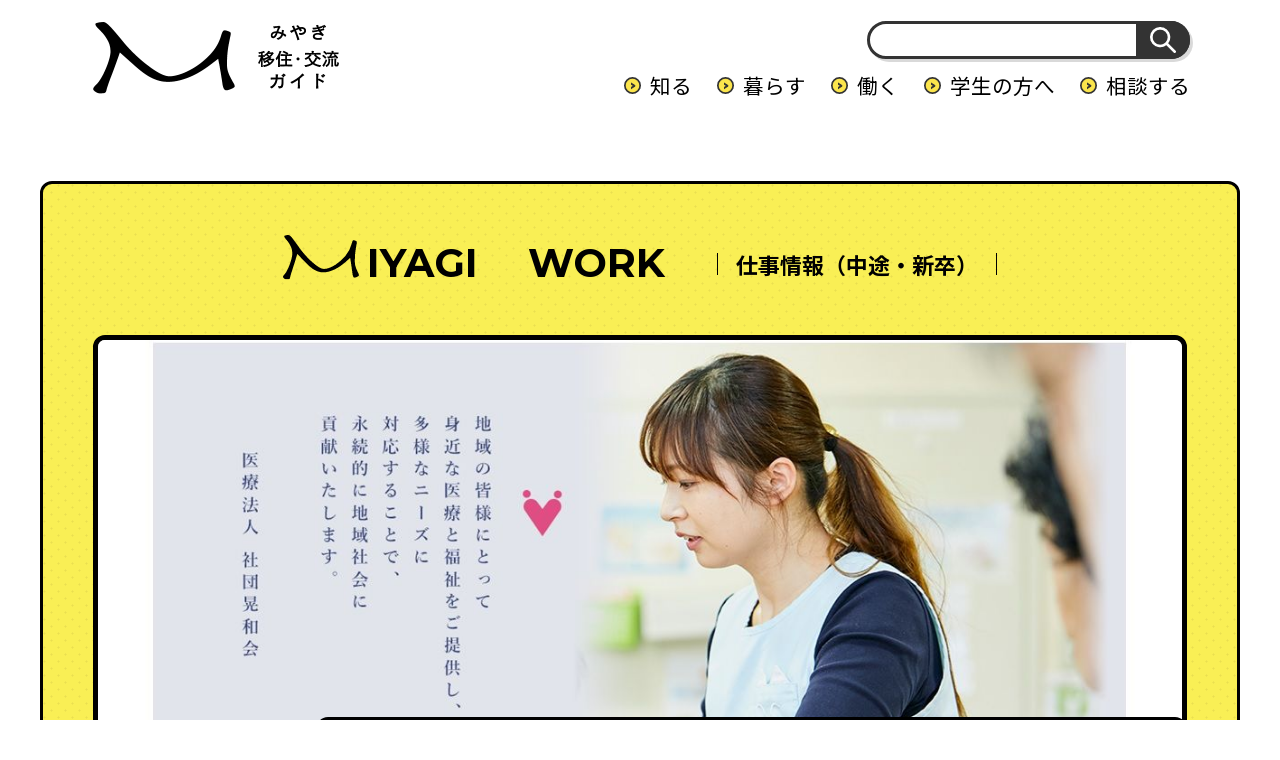

--- FILE ---
content_type: text/html; charset=UTF-8
request_url: https://miyagi-ijuguide.pref.miyagi.jp/work/29191
body_size: 9963
content:

<!doctype html>
<html lang="ja">

<head>
  <meta charset="utf-8">
  <meta name="viewport" content="width=device-width">
  
  <meta name="description" content="">
  <meta name="format-detection" content="telephone=no">

  <!-- css -->
  <link rel="stylesheet" href="https://miyagi-ijuguide.pref.miyagi.jp/miyagi-admin/wp-content/themes/miyagi/assets/css/base.css">
  <link rel="stylesheet" href="https://miyagi-ijuguide.pref.miyagi.jp/miyagi-admin/wp-content/themes/miyagi/assets/css/layout.css">
  <link rel="stylesheet" href="https://miyagi-ijuguide.pref.miyagi.jp/miyagi-admin/wp-content/themes/miyagi/assets/css/module.css">
  <link rel="stylesheet" href="https://miyagi-ijuguide.pref.miyagi.jp/miyagi-admin/wp-content/themes/miyagi/assets/css/ctr-ttl.css">
  <!-- / css -->
  <!-- local css -->
  <link rel="stylesheet" href="https://miyagi-ijuguide.pref.miyagi.jp/miyagi-admin/wp-content/themes/miyagi/assets/css/work.css">
  <link rel="stylesheet" href="https://miyagi-ijuguide.pref.miyagi.jp/miyagi-admin/wp-content/themes/miyagi/assets/css/ctr-cmn.css">
  <link rel="stylesheet" href="https://miyagi-ijuguide.pref.miyagi.jp/miyagi-admin/wp-content/themes/miyagi/assets/css/ctr-work.css">
  <!-- / local css -->
  
		<!-- All in One SEO 4.5.5 - aioseo.com -->
		<title>介護職員（リンデンバウムの杜）【移住支援金対象】 | みやぎ移住・交流ガイド</title>
		<meta name="robots" content="max-image-preview:large" />
		<link rel="canonical" href="https://miyagi-ijuguide.pref.miyagi.jp/work/29191" />
		<meta name="generator" content="All in One SEO (AIOSEO) 4.5.5" />
		<meta property="og:locale" content="ja_JP" />
		<meta property="og:site_name" content="みやぎ移住・交流ガイド | 「みやぎ移住・交流ガイド」は、宮城県が設置・運営しているウェブサイトです。 移住を考えている方へはもちろん、宮城県とつながりを持ちたいという方と地域とをつなぐ場として宮城県に関わるきっかけとなるコンテンツから、移住に至るまでのイメージをより具体的にしていただくためのコンテンツまで、幅広く揃えております。" />
		<meta property="og:type" content="article" />
		<meta property="og:title" content="介護職員（リンデンバウムの杜）【移住支援金対象】 | みやぎ移住・交流ガイド" />
		<meta property="og:url" content="https://miyagi-ijuguide.pref.miyagi.jp/work/29191" />
		<meta property="article:published_time" content="2023-07-11T05:02:29+00:00" />
		<meta property="article:modified_time" content="2024-11-26T07:26:49+00:00" />
		<meta property="article:publisher" content="https://www.facebook.com/miyagi.iju.sc/" />
		<meta name="twitter:card" content="summary_large_image" />
		<meta name="twitter:title" content="介護職員（リンデンバウムの杜）【移住支援金対象】 | みやぎ移住・交流ガイド" />
		<script type="application/ld+json" class="aioseo-schema">
			{"@context":"https:\/\/schema.org","@graph":[{"@type":"BreadcrumbList","@id":"https:\/\/miyagi-ijuguide.pref.miyagi.jp\/work\/29191#breadcrumblist","itemListElement":[{"@type":"ListItem","@id":"https:\/\/miyagi-ijuguide.pref.miyagi.jp\/#listItem","position":1,"name":"\u5bb6","item":"https:\/\/miyagi-ijuguide.pref.miyagi.jp\/","nextItem":"https:\/\/miyagi-ijuguide.pref.miyagi.jp\/work\/29191#listItem"},{"@type":"ListItem","@id":"https:\/\/miyagi-ijuguide.pref.miyagi.jp\/work\/29191#listItem","position":2,"name":"\u4ecb\u8b77\u8077\u54e1\uff08\u30ea\u30f3\u30c7\u30f3\u30d0\u30a6\u30e0\u306e\u675c\uff09\u3010\u79fb\u4f4f\u652f\u63f4\u91d1\u5bfe\u8c61\u3011","previousItem":"https:\/\/miyagi-ijuguide.pref.miyagi.jp\/#listItem"}]},{"@type":"Organization","@id":"https:\/\/miyagi-ijuguide.pref.miyagi.jp\/#organization","name":"\u307f\u3084\u304e\u79fb\u4f4f\u30fb\u4ea4\u6d41\u30ac\u30a4\u30c9","url":"https:\/\/miyagi-ijuguide.pref.miyagi.jp\/","logo":{"@type":"ImageObject","url":"https:\/\/miyagi-ijuguide.pref.miyagi.jp\/miyagi-admin\/wp-content\/uploads\/2022\/05\/640_360\u4f01\u696d\u691c\u7d22\u753b\u50cf\uff08\u307f\u3084\u304e\u79fb\u4f4f\u30ac\u30a4\u30c9\uff09.jpg","@id":"https:\/\/miyagi-ijuguide.pref.miyagi.jp\/work\/29191\/#organizationLogo","width":640,"height":360},"image":{"@id":"https:\/\/miyagi-ijuguide.pref.miyagi.jp\/#organizationLogo"},"sameAs":["https:\/\/www.facebook.com\/miyagi.iju.sc\/","https:\/\/www.instagram.com\/choudo_e_miyagi\/?r=nametag"],"contactPoint":{"@type":"ContactPoint","telephone":"+819015594714","contactType":"Customer Support"}},{"@type":"WebPage","@id":"https:\/\/miyagi-ijuguide.pref.miyagi.jp\/work\/29191#webpage","url":"https:\/\/miyagi-ijuguide.pref.miyagi.jp\/work\/29191","name":"\u4ecb\u8b77\u8077\u54e1\uff08\u30ea\u30f3\u30c7\u30f3\u30d0\u30a6\u30e0\u306e\u675c\uff09\u3010\u79fb\u4f4f\u652f\u63f4\u91d1\u5bfe\u8c61\u3011 | \u307f\u3084\u304e\u79fb\u4f4f\u30fb\u4ea4\u6d41\u30ac\u30a4\u30c9","inLanguage":"ja","isPartOf":{"@id":"https:\/\/miyagi-ijuguide.pref.miyagi.jp\/#website"},"breadcrumb":{"@id":"https:\/\/miyagi-ijuguide.pref.miyagi.jp\/work\/29191#breadcrumblist"},"datePublished":"2023-07-11T14:02:29+09:00","dateModified":"2024-11-26T16:26:49+09:00"},{"@type":"WebSite","@id":"https:\/\/miyagi-ijuguide.pref.miyagi.jp\/#website","url":"https:\/\/miyagi-ijuguide.pref.miyagi.jp\/","name":"\u307f\u3084\u304e\u79fb\u4f4f\u30fb\u4ea4\u6d41\u30ac\u30a4\u30c9","alternateName":"\u307f\u3084\u304e\u79fb\u4f4f\u30fb\u4ea4\u6d41\u30ac\u30a4\u30c9","description":"\u300c\u307f\u3084\u304e\u79fb\u4f4f\u30fb\u4ea4\u6d41\u30ac\u30a4\u30c9\u300d\u306f\u3001\u5bae\u57ce\u770c\u304c\u8a2d\u7f6e\u30fb\u904b\u55b6\u3057\u3066\u3044\u308b\u30a6\u30a7\u30d6\u30b5\u30a4\u30c8\u3067\u3059\u3002 \u79fb\u4f4f\u3092\u8003\u3048\u3066\u3044\u308b\u65b9\u3078\u306f\u3082\u3061\u308d\u3093\u3001\u5bae\u57ce\u770c\u3068\u3064\u306a\u304c\u308a\u3092\u6301\u3061\u305f\u3044\u3068\u3044\u3046\u65b9\u3068\u5730\u57df\u3068\u3092\u3064\u306a\u3050\u5834\u3068\u3057\u3066\u5bae\u57ce\u770c\u306b\u95a2\u308f\u308b\u304d\u3063\u304b\u3051\u3068\u306a\u308b\u30b3\u30f3\u30c6\u30f3\u30c4\u304b\u3089\u3001\u79fb\u4f4f\u306b\u81f3\u308b\u307e\u3067\u306e\u30a4\u30e1\u30fc\u30b8\u3092\u3088\u308a\u5177\u4f53\u7684\u306b\u3057\u3066\u3044\u305f\u3060\u304f\u305f\u3081\u306e\u30b3\u30f3\u30c6\u30f3\u30c4\u307e\u3067\u3001\u5e45\u5e83\u304f\u63c3\u3048\u3066\u304a\u308a\u307e\u3059\u3002","inLanguage":"ja","publisher":{"@id":"https:\/\/miyagi-ijuguide.pref.miyagi.jp\/#organization"}}]}
		</script>
		<!-- All in One SEO -->

<link rel='dns-prefetch' href='//yubinbango.github.io' />
<link rel='stylesheet' id='sbi_styles-css' href='https://miyagi-ijuguide.pref.miyagi.jp/miyagi-admin/wp-content/plugins/instagram-feed-pro/css/sbi-styles.min.css?ver=6.2.1' type='text/css' media='all' />
<link rel='stylesheet' id='wp-block-library-css' href='https://miyagi-ijuguide.pref.miyagi.jp/miyagi-admin/wp-includes/css/dist/block-library/style.min.css?ver=6.4.7' type='text/css' media='all' />
<style id='classic-theme-styles-inline-css' type='text/css'>
/*! This file is auto-generated */
.wp-block-button__link{color:#fff;background-color:#32373c;border-radius:9999px;box-shadow:none;text-decoration:none;padding:calc(.667em + 2px) calc(1.333em + 2px);font-size:1.125em}.wp-block-file__button{background:#32373c;color:#fff;text-decoration:none}
</style>
<style id='global-styles-inline-css' type='text/css'>
body{--wp--preset--color--black: #000000;--wp--preset--color--cyan-bluish-gray: #abb8c3;--wp--preset--color--white: #ffffff;--wp--preset--color--pale-pink: #f78da7;--wp--preset--color--vivid-red: #cf2e2e;--wp--preset--color--luminous-vivid-orange: #ff6900;--wp--preset--color--luminous-vivid-amber: #fcb900;--wp--preset--color--light-green-cyan: #7bdcb5;--wp--preset--color--vivid-green-cyan: #00d084;--wp--preset--color--pale-cyan-blue: #8ed1fc;--wp--preset--color--vivid-cyan-blue: #0693e3;--wp--preset--color--vivid-purple: #9b51e0;--wp--preset--gradient--vivid-cyan-blue-to-vivid-purple: linear-gradient(135deg,rgba(6,147,227,1) 0%,rgb(155,81,224) 100%);--wp--preset--gradient--light-green-cyan-to-vivid-green-cyan: linear-gradient(135deg,rgb(122,220,180) 0%,rgb(0,208,130) 100%);--wp--preset--gradient--luminous-vivid-amber-to-luminous-vivid-orange: linear-gradient(135deg,rgba(252,185,0,1) 0%,rgba(255,105,0,1) 100%);--wp--preset--gradient--luminous-vivid-orange-to-vivid-red: linear-gradient(135deg,rgba(255,105,0,1) 0%,rgb(207,46,46) 100%);--wp--preset--gradient--very-light-gray-to-cyan-bluish-gray: linear-gradient(135deg,rgb(238,238,238) 0%,rgb(169,184,195) 100%);--wp--preset--gradient--cool-to-warm-spectrum: linear-gradient(135deg,rgb(74,234,220) 0%,rgb(151,120,209) 20%,rgb(207,42,186) 40%,rgb(238,44,130) 60%,rgb(251,105,98) 80%,rgb(254,248,76) 100%);--wp--preset--gradient--blush-light-purple: linear-gradient(135deg,rgb(255,206,236) 0%,rgb(152,150,240) 100%);--wp--preset--gradient--blush-bordeaux: linear-gradient(135deg,rgb(254,205,165) 0%,rgb(254,45,45) 50%,rgb(107,0,62) 100%);--wp--preset--gradient--luminous-dusk: linear-gradient(135deg,rgb(255,203,112) 0%,rgb(199,81,192) 50%,rgb(65,88,208) 100%);--wp--preset--gradient--pale-ocean: linear-gradient(135deg,rgb(255,245,203) 0%,rgb(182,227,212) 50%,rgb(51,167,181) 100%);--wp--preset--gradient--electric-grass: linear-gradient(135deg,rgb(202,248,128) 0%,rgb(113,206,126) 100%);--wp--preset--gradient--midnight: linear-gradient(135deg,rgb(2,3,129) 0%,rgb(40,116,252) 100%);--wp--preset--font-size--small: 13px;--wp--preset--font-size--medium: 20px;--wp--preset--font-size--large: 36px;--wp--preset--font-size--x-large: 42px;--wp--preset--spacing--20: 0.44rem;--wp--preset--spacing--30: 0.67rem;--wp--preset--spacing--40: 1rem;--wp--preset--spacing--50: 1.5rem;--wp--preset--spacing--60: 2.25rem;--wp--preset--spacing--70: 3.38rem;--wp--preset--spacing--80: 5.06rem;--wp--preset--shadow--natural: 6px 6px 9px rgba(0, 0, 0, 0.2);--wp--preset--shadow--deep: 12px 12px 50px rgba(0, 0, 0, 0.4);--wp--preset--shadow--sharp: 6px 6px 0px rgba(0, 0, 0, 0.2);--wp--preset--shadow--outlined: 6px 6px 0px -3px rgba(255, 255, 255, 1), 6px 6px rgba(0, 0, 0, 1);--wp--preset--shadow--crisp: 6px 6px 0px rgba(0, 0, 0, 1);}:where(.is-layout-flex){gap: 0.5em;}:where(.is-layout-grid){gap: 0.5em;}body .is-layout-flow > .alignleft{float: left;margin-inline-start: 0;margin-inline-end: 2em;}body .is-layout-flow > .alignright{float: right;margin-inline-start: 2em;margin-inline-end: 0;}body .is-layout-flow > .aligncenter{margin-left: auto !important;margin-right: auto !important;}body .is-layout-constrained > .alignleft{float: left;margin-inline-start: 0;margin-inline-end: 2em;}body .is-layout-constrained > .alignright{float: right;margin-inline-start: 2em;margin-inline-end: 0;}body .is-layout-constrained > .aligncenter{margin-left: auto !important;margin-right: auto !important;}body .is-layout-constrained > :where(:not(.alignleft):not(.alignright):not(.alignfull)){max-width: var(--wp--style--global--content-size);margin-left: auto !important;margin-right: auto !important;}body .is-layout-constrained > .alignwide{max-width: var(--wp--style--global--wide-size);}body .is-layout-flex{display: flex;}body .is-layout-flex{flex-wrap: wrap;align-items: center;}body .is-layout-flex > *{margin: 0;}body .is-layout-grid{display: grid;}body .is-layout-grid > *{margin: 0;}:where(.wp-block-columns.is-layout-flex){gap: 2em;}:where(.wp-block-columns.is-layout-grid){gap: 2em;}:where(.wp-block-post-template.is-layout-flex){gap: 1.25em;}:where(.wp-block-post-template.is-layout-grid){gap: 1.25em;}.has-black-color{color: var(--wp--preset--color--black) !important;}.has-cyan-bluish-gray-color{color: var(--wp--preset--color--cyan-bluish-gray) !important;}.has-white-color{color: var(--wp--preset--color--white) !important;}.has-pale-pink-color{color: var(--wp--preset--color--pale-pink) !important;}.has-vivid-red-color{color: var(--wp--preset--color--vivid-red) !important;}.has-luminous-vivid-orange-color{color: var(--wp--preset--color--luminous-vivid-orange) !important;}.has-luminous-vivid-amber-color{color: var(--wp--preset--color--luminous-vivid-amber) !important;}.has-light-green-cyan-color{color: var(--wp--preset--color--light-green-cyan) !important;}.has-vivid-green-cyan-color{color: var(--wp--preset--color--vivid-green-cyan) !important;}.has-pale-cyan-blue-color{color: var(--wp--preset--color--pale-cyan-blue) !important;}.has-vivid-cyan-blue-color{color: var(--wp--preset--color--vivid-cyan-blue) !important;}.has-vivid-purple-color{color: var(--wp--preset--color--vivid-purple) !important;}.has-black-background-color{background-color: var(--wp--preset--color--black) !important;}.has-cyan-bluish-gray-background-color{background-color: var(--wp--preset--color--cyan-bluish-gray) !important;}.has-white-background-color{background-color: var(--wp--preset--color--white) !important;}.has-pale-pink-background-color{background-color: var(--wp--preset--color--pale-pink) !important;}.has-vivid-red-background-color{background-color: var(--wp--preset--color--vivid-red) !important;}.has-luminous-vivid-orange-background-color{background-color: var(--wp--preset--color--luminous-vivid-orange) !important;}.has-luminous-vivid-amber-background-color{background-color: var(--wp--preset--color--luminous-vivid-amber) !important;}.has-light-green-cyan-background-color{background-color: var(--wp--preset--color--light-green-cyan) !important;}.has-vivid-green-cyan-background-color{background-color: var(--wp--preset--color--vivid-green-cyan) !important;}.has-pale-cyan-blue-background-color{background-color: var(--wp--preset--color--pale-cyan-blue) !important;}.has-vivid-cyan-blue-background-color{background-color: var(--wp--preset--color--vivid-cyan-blue) !important;}.has-vivid-purple-background-color{background-color: var(--wp--preset--color--vivid-purple) !important;}.has-black-border-color{border-color: var(--wp--preset--color--black) !important;}.has-cyan-bluish-gray-border-color{border-color: var(--wp--preset--color--cyan-bluish-gray) !important;}.has-white-border-color{border-color: var(--wp--preset--color--white) !important;}.has-pale-pink-border-color{border-color: var(--wp--preset--color--pale-pink) !important;}.has-vivid-red-border-color{border-color: var(--wp--preset--color--vivid-red) !important;}.has-luminous-vivid-orange-border-color{border-color: var(--wp--preset--color--luminous-vivid-orange) !important;}.has-luminous-vivid-amber-border-color{border-color: var(--wp--preset--color--luminous-vivid-amber) !important;}.has-light-green-cyan-border-color{border-color: var(--wp--preset--color--light-green-cyan) !important;}.has-vivid-green-cyan-border-color{border-color: var(--wp--preset--color--vivid-green-cyan) !important;}.has-pale-cyan-blue-border-color{border-color: var(--wp--preset--color--pale-cyan-blue) !important;}.has-vivid-cyan-blue-border-color{border-color: var(--wp--preset--color--vivid-cyan-blue) !important;}.has-vivid-purple-border-color{border-color: var(--wp--preset--color--vivid-purple) !important;}.has-vivid-cyan-blue-to-vivid-purple-gradient-background{background: var(--wp--preset--gradient--vivid-cyan-blue-to-vivid-purple) !important;}.has-light-green-cyan-to-vivid-green-cyan-gradient-background{background: var(--wp--preset--gradient--light-green-cyan-to-vivid-green-cyan) !important;}.has-luminous-vivid-amber-to-luminous-vivid-orange-gradient-background{background: var(--wp--preset--gradient--luminous-vivid-amber-to-luminous-vivid-orange) !important;}.has-luminous-vivid-orange-to-vivid-red-gradient-background{background: var(--wp--preset--gradient--luminous-vivid-orange-to-vivid-red) !important;}.has-very-light-gray-to-cyan-bluish-gray-gradient-background{background: var(--wp--preset--gradient--very-light-gray-to-cyan-bluish-gray) !important;}.has-cool-to-warm-spectrum-gradient-background{background: var(--wp--preset--gradient--cool-to-warm-spectrum) !important;}.has-blush-light-purple-gradient-background{background: var(--wp--preset--gradient--blush-light-purple) !important;}.has-blush-bordeaux-gradient-background{background: var(--wp--preset--gradient--blush-bordeaux) !important;}.has-luminous-dusk-gradient-background{background: var(--wp--preset--gradient--luminous-dusk) !important;}.has-pale-ocean-gradient-background{background: var(--wp--preset--gradient--pale-ocean) !important;}.has-electric-grass-gradient-background{background: var(--wp--preset--gradient--electric-grass) !important;}.has-midnight-gradient-background{background: var(--wp--preset--gradient--midnight) !important;}.has-small-font-size{font-size: var(--wp--preset--font-size--small) !important;}.has-medium-font-size{font-size: var(--wp--preset--font-size--medium) !important;}.has-large-font-size{font-size: var(--wp--preset--font-size--large) !important;}.has-x-large-font-size{font-size: var(--wp--preset--font-size--x-large) !important;}
.wp-block-navigation a:where(:not(.wp-element-button)){color: inherit;}
:where(.wp-block-post-template.is-layout-flex){gap: 1.25em;}:where(.wp-block-post-template.is-layout-grid){gap: 1.25em;}
:where(.wp-block-columns.is-layout-flex){gap: 2em;}:where(.wp-block-columns.is-layout-grid){gap: 2em;}
.wp-block-pullquote{font-size: 1.5em;line-height: 1.6;}
</style>
<link rel="EditURI" type="application/rsd+xml" title="RSD" href="https://miyagi-ijuguide.pref.miyagi.jp/miyagi-admin/xmlrpc.php?rsd" />
<meta name="generator" content="WordPress 6.4.7" />
<link rel='shortlink' href='https://miyagi-ijuguide.pref.miyagi.jp/?p=29191' />
<link rel="icon" href="https://miyagi-ijuguide.pref.miyagi.jp/miyagi-admin/wp-content/uploads/2023/04/cropped-icon-32x32.png" sizes="32x32" />
<link rel="icon" href="https://miyagi-ijuguide.pref.miyagi.jp/miyagi-admin/wp-content/uploads/2023/04/cropped-icon-192x192.png" sizes="192x192" />
<link rel="apple-touch-icon" href="https://miyagi-ijuguide.pref.miyagi.jp/miyagi-admin/wp-content/uploads/2023/04/cropped-icon-180x180.png" />
<meta name="msapplication-TileImage" content="https://miyagi-ijuguide.pref.miyagi.jp/miyagi-admin/wp-content/uploads/2023/04/cropped-icon-270x270.png" />
  <link rel="shortcut icon" href="https://miyagi-ijuguide.pref.miyagi.jp/miyagi-admin/wp-content/themes/miyagi/assets/img/favicon.ico">
<!-- Google tag (gtag.js) -->
<script async src="https://www.googletagmanager.com/gtag/js?id=AW-11050927778"></script>
<script>
  window.dataLayer = window.dataLayer || [];
  function gtag(){dataLayer.push(arguments);}
  gtag('js', new Date());

  gtag('config', 'AW-11050927778');
</script>


<!-- Google tag (gtag.js) -->
<script async src="https://www.googletagmanager.com/gtag/js?id=G-7NKYD1Y9DW"></script>
<script>
  window.dataLayer = window.dataLayer || [];
  function gtag(){dataLayer.push(arguments);}
  gtag('js', new Date());

  gtag('config', 'G-7NKYD1Y9DW');
</script>
</head>

<body>
  <div id="pageWrap">
    <header class="headerArea" id="header">
      <div class="headerArea__inner">
        <div class="blks-1">
          <h1 class="logo"><a href="https://miyagi-ijuguide.pref.miyagi.jp"><img src="https://miyagi-ijuguide.pref.miyagi.jp/miyagi-admin/wp-content/themes/miyagi/assets/img/cmn/cmn_logo01.png" alt="みやぎ移住・交流ガイド"></a></h1>
          <div class="menuBtn js-menuBtn">
            <div class="menuBtn__bar"><span></span></div>
          </div>
        </div><!-- / .blks-1 -->
        <div class="blks-2 js-menuBtnTgt">
          <div class="blks-2__inner">
            <div class="search">
              <form method="get" id="searchform" action="https://miyagi-ijuguide.pref.miyagi.jp/search">
                <input type="text" name="sw" id="s">
                <button type="submit"></button>
              </form>
            </div>
            <ul class="linkList">
              <li class="linkList__item">
                <span class="linkList__item__txt _type-2 js-hMenu">知る</span>
                <div class="linkList__item__dtl js-hMenuTgt">
                  <ul class="linkList-2">
                    <li class="linkList-2__item"><a href="https://miyagi-ijuguide.pref.miyagi.jp/miryoku">宮城の魅力</a></li>
                    <li class="linkList-2__item"><a href="https://miyagi-ijuguide.pref.miyagi.jp/city">市町村情報</a></li>
                    <li class="linkList-2__item"><a href="https://miyagi-ijuguide.pref.miyagi.jp/news">新着情報一覧</a></li>
                    <li class="linkList-2__item"><a href="https://miyagi-ijuguide.pref.miyagi.jp/events">イベント一覧</a></li>
                  </ul>
                </div>
              </li>
              <li class="linkList__item">
                <span class="linkList__item__txt _type-2 js-hMenu">暮らす</span>
                <div class="linkList__item__dtl js-hMenuTgt">
                  <ul class="linkList-2">
                    <li class="linkList-2__item"><a href="https://miyagi-ijuguide.pref.miyagi.jp/iroha">移住のいろは</a></li>
                    <li class="linkList-2__item"><a href="https://miyagi-ijuguide.pref.miyagi.jp/ijusodan">移住相談窓口</a></li>
                    <li class="linkList-2__item"><a href="https://miyagi-ijuguide.pref.miyagi.jp/interview">先輩移住者インタビュー</a></li>
                    <li class="linkList-2__item"><a href="https://miyagi-ijuguide.pref.miyagi.jp/support">移住支援情報</a></li>
                  </ul>
                </div>
              </li>
              <li class="linkList__item">
                <span class="linkList__item__txt _type-2 js-hMenu">働く</span>
                <div class="linkList__item__dtl js-hMenuTgt">
                  <ul class="linkList-2">
                    <li class="linkList-2__item"><a href="https://miyagi-ijuguide.pref.miyagi.jp/hataraku">宮城で働く</a></li>
                    <li class="linkList-2__item"><a href="https://miyagi-ijuguide.pref.miyagi.jp/company">企業を探す</a></li>
                    <li class="linkList-2__item"><a href="https://miyagi-ijuguide.pref.miyagi.jp/work">求人を探す</a></li>
                    <li class="linkList-2__item"><a href="https://miyagi-ijuguide.pref.miyagi.jp/kigyo-annai">企業・法人の方へ</a></li>
                    <li class="linkList-2__item"><a href="https://miyagi-ijuguide.pref.miyagi.jp/kyoryokutai">地域おこし協力隊</a></li>
                  </ul>
                </div>
              </li>
              <li class="linkList__item"><!--<a href="https://miyagi-ijuguide.pref.miyagi.jp/gakusei" class="linkList__item__txt">学生の方へ</a>-->
                <span class="linkList__item__txt _type-2 js-hMenu">学生の方へ</span>
                  <div class="linkList__item__dtl js-hMenuTgt">
                  <ul class="linkList-2">
                    <li class="linkList-2__item"><a href="https://miyagi-ijuguide.pref.miyagi.jp/gakusei/#l1">新着情報 </a></li>
                    <li class="linkList-2__item"><a href="https://miyagi-ijuguide.pref.miyagi.jp/gakusei/#l2">みやぎジョブカフェについて </a></li>
                    <li class="linkList-2__item"><a href="https://miyagi-ijuguide.pref.miyagi.jp/gakusei/#l3">支援の流れ </a></li>
                    <li class="linkList-2__item"><a href="https://miyagi-ijuguide.pref.miyagi.jp/ijuturn-form">ご利用登録フォーム </a></li>
                    <li class="linkList-2__item"><a href="https://yoyaku.miyagi-ijuguide.pref.miyagi.jp/reservation/calendar/33">相談予約フォーム </a></li>
                  </ul>
                </div>
              </li>
              <li class="linkList__item">
                <span class="linkList__item__txt _type-2 js-hMenu">相談する</span>
                <div class="linkList__item__dtl js-hMenuTgt">
                  <ul class="linkList-2">
                    <li class="linkList-2__item"><a href="https://miyagi-ijuguide.pref.miyagi.jp/supportcenter">【一般の方向け】登録フォーム</a></li>
                    <li class="linkList-2__item"><a href="https://miyagi-ijuguide.pref.miyagi.jp/ijuturn-form">【学生の方向け】登録フォーム</a></li>
                  </ul>
                </div>
              </li>
            </ul>
          </div>
        </div><!-- / .blks-2 -->
      </div><!-- / .headerArea__inner -->
    </header><!-- / .headerArea -->
    <article class="contentsArea" id="contents">
      <div class="contentsArea__inner">
        <div class="workDtl-secs">
          <div class="workDtl-sec-1 m-box-1">
            <div class="blks-1">
              <div class="m-heading-2">
                <div class="m-heading-2__group">
                  <p class="m-heading-2__miyagi"><img src="https://miyagi-ijuguide.pref.miyagi.jp/miyagi-admin/wp-content/themes/miyagi/assets/img/cmn/cmn_logo02.svg" alt="M">IYAGI</p>
                  <h2 class="m-heading-2__main">WORK</h2>
                </div>
                <h1 class="m-heading-2__sub">仕事情報（中途・新卒）</h1>
              </div>
            </div><!-- / .blks-1 -->
            <div class="blks-2">
              <div class="eyecatch m-box-5"><img src="https://miyagi-ijuguide.pref.miyagi.jp/miyagi-admin/wp-content/uploads/2023/07/kouwakai_main_11.jpg" alt="介護職員（リンデンバウムの杜）【移住支援金対象】"></div>
            </div><!-- / .blks-2 -->
            <div class="blks-3">
              <div class="group">
                <p class="cat">宮城の求人</p>
                <div class="btn"><a href="https://miyagi-ijuguide.pref.miyagi.jp/company/13290">企業情報ページへ</a></div>
              </div>
              <div class="group-2 m-box-5">
                <p class="date">掲載日　2023.07.11<br>更新日　2023.11.27<!-- 掲載日：2023.07.11 --></p>
                <div class="heading">
                  <p class="heading__sub">医療法人社団晃和会</p>
                  <h1 class="heading__main m-heading-4">介護職員（リンデンバウムの杜）【移住支援金対象】</h1>
                </div>
                <ul class="list m-list-1 m-list-1_type-2">
                  <li class="m-list-1__item m-list-1__item_color-2">南三陸町</li>
                  <li class="m-list-1__item">正社員</li>
                  <li class="m-list-1__item">中途採用</li>
                  <li class="m-list-1__item">未経験可</li>
                  <li class="m-list-1__item">移住支援金対象</li>
                </ul>
              </div>
            </div><!-- / .blks-3 -->
            <div class="blks-4 m-box-5">
              <div class="table m-table-3">
                <table class="m-table-3__table">
                  <tbody class="m-table-3__tbody">
                    <tr class="m-table-3__tr">
                      <th class="m-table-3__th">求人管理番号</th>
                      <td class="m-table-3__td">040002-029191</td>
                    </tr>
                    <tr class="m-table-3__tr">
                      <th class="m-table-3__th">求人区分</th>
                      <td class="m-table-3__td">中途</td>
                    </tr>
                    <tr class="m-table-3__tr">
                      <th class="m-table-3__th">求人名</th>
                      <td class="m-table-3__td">介護職員（リンデンバウムの杜）【移住支援金対象】</td>
                    </tr>
                    <tr class="m-table-3__tr">
                      <th class="m-table-3__th">業務内容</th>
                      <td class="m-table-3__td">介護老人保健施設リンデンバウムの杜での入所者（要介護１～５）の介護・介護補助の業務に従事して頂きます。<br />
【主な業務】食事介助、入浴介助、排泄介助等の介護業務全般 <br />
＊業務未経験の方、ブランクのある方へも丁寧に指導致しますので、安心してご応募ください。 <br />
＊夜勤は月３～４日程度（看護師含め6名体制での勤務） <br />
＊施設入所者は全100名</td>
                    </tr>
                    <tr class="m-table-3__tr">
                      <th class="m-table-3__th">雇用形態</th>
                      <td class="m-table-3__td">正社員</td>
                    </tr>
                    <tr class="m-table-3__tr">
                      <th class="m-table-3__th">勤務地</th>
                      <td class="m-table-3__td">〒9880066<br>気仙沼市東新城２丁目9-1　リンデンバウムの杜</td>
                    </tr>
                    <tr class="m-table-3__tr">
                      <th class="m-table-3__th">最寄駅</th>
                      <td class="m-table-3__td">気仙沼駅から徒歩15分</td>
                    </tr>
                    <tr class="m-table-3__tr">
                      <th class="m-table-3__th">自動車通勤・駐車場</th>
                      <td class="m-table-3__td">自動車通勤可／駐車場　有(無料)</td>
                    </tr>
                    <tr class="m-table-3__tr">
                      <th class="m-table-3__th">転勤の可能性</th>
                      <td class="m-table-3__td">無</td>
                    </tr>
                    <tr class="m-table-3__tr">
                      <th class="m-table-3__th">応募資格</th>
                      <td class="m-table-3__td">【必須要件・資格】普通自動車運転免許 必須（ＡＴ限定可） <br />
【歓迎要件・資格】介護福祉士あれば尚可</td>
                    </tr>
                    <tr class="m-table-3__tr">
                      <th class="m-table-3__th">学歴</th>
                      <td class="m-table-3__td">不問</td>
                    </tr>
                    <tr class="m-table-3__tr">
                      <th class="m-table-3__th">募集年齢</th>
                      <td class="m-table-3__td">有（64歳以下）</td>
                    </tr>
                    <tr class="m-table-3__tr">
                      <th class="m-table-3__th">年齢制限の例外区分</th>
                      <td class="m-table-3__td">例外事由 1号（定年年齢）</td>
                    </tr>
                    <tr class="m-table-3__tr">
                      <th class="m-table-3__th">募集人数</th>
                      <td class="m-table-3__td">1名</td>
                    </tr>
                    <tr class="m-table-3__tr">
                      <th class="m-table-3__th">就業時間</th>
                      <td class="m-table-3__td">6:30～15:30<br>変形労働時間制（１ヶ月単位）<br />
上記（１）の他、（２）9:00～18:00 （３）10:30～19:30 （４）17:30～9:30</td>
                    </tr>
                    <tr class="m-table-3__tr">
                      <th class="m-table-3__th">休憩時間</th>
                      <td class="m-table-3__td">60分<!--（～）--></td>
                    </tr>
                    <tr class="m-table-3__tr">
                      <th class="m-table-3__th">残業時間</th>
                      <td class="m-table-3__td">有（月平均2時間）<br>３６協定における特別条項：あり<br />
特別な事情・期間等 震災並びに配置転換期、感染症発生時、退職者発生時など</td>
                    </tr>
                    <tr class="m-table-3__tr">
                      <th class="m-table-3__th">休日休暇</th>
                      <td class="m-table-3__td"><!-- array(1) {
  [0]=>
  string(1) "9"
}
 -->その他</td>
                    </tr>
                    <tr class="m-table-3__tr">
                      <th class="m-table-3__th">週休２日制</th>
                      <td class="m-table-3__td">その他（勤務割表による４週８休）</td>
                    </tr>
                    <tr class="m-table-3__tr">
                      <th class="m-table-3__th">年間休日</th>
                      <td class="m-table-3__td">114日</td>
                    </tr>
                    <tr class="m-table-3__tr">
                      <th class="m-table-3__th">年次有給休暇<br>（6か月経過後）</th>
                      <td class="m-table-3__td">10日</td>
                    </tr>
                    <tr class="m-table-3__tr">
                      <th class="m-table-3__th">休日の特記事項</th>
                      <td class="m-table-3__td">夏季休暇2日、年末年始休暇3日<br />
＊有給休暇は１時間単位で取得可能です</td>
                    </tr>
                    <tr class="m-table-3__tr">
                      <th class="m-table-3__th">給与</th>
                      <td class="m-table-3__td">月給 156,000円～349,870円</td>
                    </tr>
                    <tr class="m-table-3__tr">
                      <th class="m-table-3__th">給与の特記事項</th>
                      <td class="m-table-3__td">介護福祉士資格・介護職員初任者研修終了者あれば優遇致します<br />
毎年３月に期末手当の支給があります。<br />
給与は当事業所給与規定により経験・資格を考慮して決定します。<br />
職務給制度：有</td>
                    </tr>
                    <tr class="m-table-3__tr">
                      <th class="m-table-3__th">通勤手当</th>
                      <td class="m-table-3__td">有(上限有)20,000円                      </td>
                    </tr>
                    <tr class="m-table-3__tr">
                      <th class="m-table-3__th">その他諸手当</th>
                      <td class="m-table-3__td">有<br>資格手当 5,000円（介護福祉士） 夜勤手当：1回 4,000円 　特別手当：勤続5年 3,000円～16,000円 （介護福祉士）勤続10年 6,000円～32,000円</td>
                    </tr>
                    <tr class="m-table-3__tr">
                      <th class="m-table-3__th">賞与</th>
                      <td class="m-table-3__td">有</td>
                    </tr>
                    <tr class="m-table-3__tr">
                      <th class="m-table-3__th">賞与の特記事項</th>
                      <td class="m-table-3__td">前年度実績　年2回、計2.2ヵ月分</td>
                    </tr>
                    <tr class="m-table-3__tr">
                      <th class="m-table-3__th">昇給</th>
                      <td class="m-table-3__td">有</td>
                    </tr>
                    <tr class="m-table-3__tr">
                      <th class="m-table-3__th">昇給の特記事項</th>
                      <td class="m-table-3__td">前年度実績　1,000円～3,000円</td>
                    </tr>
                    <tr class="m-table-3__tr">
                      <th class="m-table-3__th">加入保険</th>
                      <td class="m-table-3__td">各種社会保険完備（雇用保険、健康保険、厚生年金、労災保険）</td>
                    </tr>
                    <tr class="m-table-3__tr">
                      <th class="m-table-3__th">退職金制度</th>
                      <td class="m-table-3__td">有（勤続3年以上）</td>
                    </tr>
                    <tr class="m-table-3__tr">
                      <th class="m-table-3__th">福利厚生</th>
                      <td class="m-table-3__td">看護休暇取得実績：有</td>
                    </tr>

                    <tr class="m-table-3__tr">
                      <th class="m-table-3__th">育児休業・<br>介護休業取得実績</th>
                      <td class="m-table-3__td">育児休業取得実績：有／介護休業取得実績：有</td>
                    </tr>
                    <tr class="m-table-3__tr">
                      <th class="m-table-3__th">定年・再雇用制度</th>
                      <td class="m-table-3__td">有（65歳）／再雇用制度有（70歳）</td>
                    </tr>
                    <tr class="m-table-3__tr">
                      <th class="m-table-3__th">試用期間</th>
                      <td class="m-table-3__td">有<br>期間3ヵ月<br>試用期間中の条件変更無                      </td>
                    </tr>
                    <tr class="m-table-3__tr">
                      <th class="m-table-3__th">受動喫煙対策</th>
                      <td class="m-table-3__td">
                        有（屋内禁煙）                        
                      </td>
                    </tr>
                    <tr class="m-table-3__tr">
                      <th class="m-table-3__th">特記事項</th>
                      <td class="m-table-3__td">Ｕターン・Ｉターンの希望者大歓迎です。 面接場所、移転後の住居については相談可。 <br />
【職員奨学金貸与制度あり】職員を対象に学校等（通信含む）へ入学し、資格等を取得する際の費用を必要学費の90％を上限に貸与する。</td>
                    </tr>
                    <tr class="m-table-3__tr">
                      <th class="m-table-3__th">選考の流れ</th>
                      <td class="m-table-3__td">書類選考⇒面接(予定1回）⇒内定</td>
                    </tr>
                    <tr class="m-table-3__tr">
                      <th class="m-table-3__th">応募方法</th>
                      <td class="m-table-3__td">《応募書類》履歴書（写真貼付）、職務経歴書<br />
《応募宛先》〒988-0066　宮城県気仙沼市東新城2-9-1　採用担当者</td>
                    </tr>
                  </tbody>
                </table>
              </div>
            </div><!-- / .blks-4 -->
            <div class="blks-5">
              <p class="txt m-txt-6">※掲載されている求人は、既に募集締切の場合もございますので予めご了承ください。</p>
            </div><!-- / .blks-5 -->
            <div class="blks-6">
              <div class="heading m-heading-3">
                <h2 class="m-card-9__heading__main">お問い合わせ</h2>
              </div>
              <div class="group m-group-1 m-group-1_type-2">
                <div class="m-group-1__inner">
                  <p class="m-group-1__txt">みやぎジョブカフェ</p>
                  <p class="m-group-1__txt-2">仙台市宮城野区榴岡4丁目2-3 仙台MTビル6階</p>
                  <p class="m-group-1__tel">TEL<a href="tel:0222644510">022-264-4510</a></p>
                  <p class="m-group-1__txt-2">求人情報に関し、みやぎ移住サポートセンターにご登録の方は、みやぎ移住<br class="pcOnly">サポートセンターへお問い合わせください。</p>
                </div>
              </div>
            </div><!-- / .blks-6 -->
          </div><!-- / .workDtl-sec-1 -->
        </div><!-- / .workDtl-secs -->
        <div class="pagetop js-pagetop">PAGE TOP</div>
      </div><!-- / .contentsArea__inner -->
    </article><!-- / .contentsArea -->
    <footer class="footerArea" id="footer">
      <div class="footerArea__inner">
        <div class="blks-1">
          <div class="group">
            <ul class="linkList">
              <li class="linkList__item"><a href="https://miyagi-ijuguide.pref.miyagi.jp/beginners">はじめての方へ</a></li>
              <li class="linkList__item"><a href="https://miyagi-ijuguide.pref.miyagi.jp/kigyo-annai">企業・法人の方へ</a></li>
              <li class="linkList__item"><a href="https://miyagi-ijuguide.pref.miyagi.jp/link">関連リンク</a></li>
              <li class="linkList__item"><a href="https://miyagi-ijuguide.pref.miyagi.jp/term">利用規約</a></li>
              <li class="linkList__item"><a href="https://miyagi-ijuguide.pref.miyagi.jp/term#anchor-4">プライバシーポリシー</a></li>
              <li class="linkList__item"><a href="https://miyagi-ijuguide.pref.miyagi.jp/sitemap">サイトマップ</a></li>
            </ul>
          </div>
          <div class="group-2">
            <p class="logo"><a href="https://www.pref.miyagi.jp/" target="_blank"><img src="https://miyagi-ijuguide.pref.miyagi.jp/miyagi-admin/wp-content/themes/miyagi/assets/img/cmn/cmn_logo03.png" alt="宮城県 Miyagi Prefectural Government"></a></p>
            <ul class="sns">
              <li class="sns__item"><a href="https://www.instagram.com/miyagi_iju_official?r=nametag" target="_blank"><img src="https://miyagi-ijuguide.pref.miyagi.jp/miyagi-admin/wp-content/themes/miyagi/assets/img/cmn/cmn_sns01.svg" alt="Instagram" class="_insta"></a></li>
              <li class="sns__item"><a href="https://www.facebook.com/miyagi.iju.sc/" target="_blank"><img src="https://miyagi-ijuguide.pref.miyagi.jp/miyagi-admin/wp-content/themes/miyagi/assets/img/cmn/cmn_sns02.svg" alt="facebook" class="_fb"></a></li>
            </ul>
          </div>
        </div><!-- / .blks-1 -->
        <p class="copyright"><small>Copyright &copy; Miyagi Prefecture Government. All Rights Reserved.</small></p>
      </div><!-- / .footerArea__inner -->
    </footer><!-- / .footerArea -->
    </div><!-- / #pageWrap -->
    <!-- js -->
    <script src="//ajax.googleapis.com/ajax/libs/jquery/3.2.1/jquery.min.js"></script>
    <script src="https://miyagi-ijuguide.pref.miyagi.jp/miyagi-admin/wp-content/themes/miyagi/assets/js/ofi_min.js"></script>
    <script src="https://miyagi-ijuguide.pref.miyagi.jp/miyagi-admin/wp-content/themes/miyagi/assets/js/common.js"></script>
    <script src="https://miyagi-ijuguide.pref.miyagi.jp/miyagi-admin/wp-content/themes/miyagi/assets/js/ctr-cmn.js"></script>
    <!-- / js -->
    <!-- local js -->
                
    <!-- / local js -->
    <!-- Custom Feeds for Instagram JS -->
<script type="text/javascript">
var sbiajaxurl = "https://miyagi-ijuguide.pref.miyagi.jp/miyagi-admin/wp-admin/admin-ajax.php";

</script>
<script type="text/javascript" src="https://yubinbango.github.io/yubinbango/yubinbango.js?ver=6.4.7" id="yubinbango-js"></script>
<script>
  jQuery('.mw_wp_form form').addClass('h-adr');
</script>    </body>

    </html>

--- FILE ---
content_type: text/css
request_url: https://miyagi-ijuguide.pref.miyagi.jp/miyagi-admin/wp-content/themes/miyagi/assets/css/layout.css
body_size: 4163
content:
/* ===============================================================================
Header
=============================================================================== */
.headerArea {
  min-width: 1260px;
  padding: 21px 0 18px;
  position: fixed;
  top: 0;
  left: 0;
  width: 100%;
  z-index: 999;
  background: #fff;
}
.headerArea__inner {
  display: -webkit-box;
  display: -ms-flexbox;
  display: flex;
  -webkit-box-pack: justify;
      -ms-flex-pack: justify;
          justify-content: space-between;
  max-width: 1100px;
  padding: 0 30px;
  margin: 0 auto;
}
.headerArea .blks-1 .logo {
  width: 246px;
  margin: 1px 0 0 3px;
}
.headerArea .blks-1 .logo a:hover {
  opacity: 0.8;
}
.headerArea .blks-2 .search {
  margin-bottom: 11px;
  border: solid 3px #333;
  box-shadow: 3px 3px 0 rgba(0, 0, 0, 0.15);
  border-radius: 20px;
  padding: 3px 69px 3px 15px;
  width: 323px;
  box-sizing: border-box;
  margin-left: auto;
  position: relative;
  background: #fff;
}
.headerArea .blks-2 .search input {
  border: none;
  height: 24px;
  font-size: 1rem;
  line-height: 1;
}
.headerArea .blks-2 .search input:focus {
  outline: none;
}
.headerArea .blks-2 .search button {
  position: absolute;
  background: #333 url("../img/cmn/cmn_ico01.svg") no-repeat center center/26px auto;
  top: -3px;
  right: -3px;
  bottom: -3px;
  width: 54px;
  display: block;
  border-radius: 0 20px 20px 0;
  cursor: pointer;
}
.headerArea .blks-2 .search button:hover {
  opacity: 0.8;
}
.headerArea .blks-2 .linkList {
  display: -webkit-box;
  display: -ms-flexbox;
  display: flex;
}
.headerArea .blks-2 .linkList__item {
  font-size: 1.2844rem;
  position: relative;
}
.headerArea .blks-2 .linkList__item:not(:last-child) {
  margin-right: 25px;
}
.headerArea .blks-2 .linkList__item a:hover {
  opacity: 0.8;
}
.headerArea .blks-2 .linkList__item__txt {
  display: inline-block;
  padding-left: 26px;
  position: relative;
  -webkit-user-select: none;
      -ms-user-select: none;
          user-select: none;
}
.headerArea .blks-2 .linkList__item__txt::before {
  position: absolute;
  content: "";
  display: block;
  top: 7px;
  left: 0;
  width: 17px;
  height: 17px;
  background: url("../img/cmn/cmn_arr01.svg") no-repeat 0 0/100% 100%;
}
.headerArea .blks-2 .linkList__item__dtl {
  padding-top: 11px;
}
.headerArea .blks-2 .linkList-2 {
  position: absolute;
  left: calc(50% + 13px);
  -webkit-transform: translateX(-50%);
      -ms-transform: translateX(-50%);
          transform: translateX(-50%);
  background: #f4f4f4;
  border: solid 2px #000;
  border-radius: 10px;
  padding: 10px 16px;
}
.headerArea .blks-2 .linkList-2::before {
  position: absolute;
  content: "";
  display: block;
  top: -14px;
  left: 0;
  right: 0;
  margin: 0 auto;
  width: 16px;
  height: 14px;
  background: url("../img/cmn/cmn_arr09.png") no-repeat 0 0/100% 100%;
}
.headerArea .blks-2 .linkList-2__item {
  text-align: center;
  font-size: 0.875rem;
  font-weight: 700;
  word-break: keep-all;
}
.headerArea .blks-2 .linkList-2__item:not(:last-child) {
  margin-bottom: 10px;
}
@media screen and (min-width: 769px) {
  .headerArea .blks-2 .linkList__item:hover .linkList-2 {
    opacity: 1;
    pointer-events: auto;
  }
  .headerArea .blks-2 .linkList__item__dtl {
    display: block !important;
  }
  .headerArea .blks-2 .linkList-2 {
    opacity: 0;
    pointer-events: none;
  }
}
@media screen and (max-width: 768px) {
  .headerArea {
    min-width: 1px;
    padding: 0;
    height: 60px;
  }
  .headerArea__inner {
    display: block;
    padding: 0;
  }
  .headerArea .blks-1 .logo {
    width: 120px;
    margin: 0;
    position: relative;
    top: 15px;
    left: 16px;
  }
  .headerArea .blks-1 .menuBtn {
    width: 60px;
    height: 60px;
    background: #efd345;
    position: absolute;
    top: 0;
    right: 0;
  }
  .headerArea .blks-1 .menuBtn__bar {
    width: 24px;
    height: 19px;
    position: absolute;
    top: 0;
    right: 0;
    left: 0;
    bottom: 0;
    margin: auto;
  }
  .headerArea .blks-1 .menuBtn__bar::before, .headerArea .blks-1 .menuBtn__bar::after {
    position: absolute;
    content: "";
    display: block;
    left: 0;
    width: 100%;
    height: 3px;
    background: #333;
    -webkit-transition-property: left, top, bottom, -webkit-transform;
    transition-property: left, top, bottom, -webkit-transform;
    transition-property: left, top, bottom, transform;
    transition-property: left, top, bottom, transform, -webkit-transform;
    -webkit-transition-duration: 0.3s;
            transition-duration: 0.3s;
  }
  .headerArea .blks-1 .menuBtn__bar::before {
    top: 0;
    -webkit-transform-origin: left top;
        -ms-transform-origin: left top;
            transform-origin: left top;
  }
  .headerArea .blks-1 .menuBtn__bar::after {
    bottom: 0;
    -webkit-transform-origin: left bottom;
        -ms-transform-origin: left bottom;
            transform-origin: left bottom;
  }
  .headerArea .blks-1 .menuBtn__bar span {
    display: block;
    width: 100%;
    height: 3px;
    background: #333;
    position: absolute;
    top: 0;
    bottom: 0;
    left: 0;
    margin: auto 0;
    -webkit-transition: opacity 0.3s;
    transition: opacity 0.3s;
  }
  .headerArea .blks-1 .menuBtn.is-active .menuBtn__bar::before {
    -webkit-transform: rotate(45deg);
        -ms-transform: rotate(45deg);
            transform: rotate(45deg);
    top: 0px;
    left: 5px;
  }
  .headerArea .blks-1 .menuBtn.is-active .menuBtn__bar::after {
    -webkit-transform: rotate(-45deg);
        -ms-transform: rotate(-45deg);
            transform: rotate(-45deg);
    bottom: 0px;
    left: 5px;
  }
  .headerArea .blks-1 .menuBtn.is-active span {
    opacity: 0;
  }
  .headerArea .blks-2 {
    position: fixed;
    top: 60px;
    bottom: 0;
    left: 0;
    width: 100%;
    background: #fffeec;
    overflow: auto;
    opacity: 0;
    -webkit-transition: opacity 0.5s;
    transition: opacity 0.5s;
    pointer-events: none;
  }
  .headerArea .blks-2.is-active {
    opacity: 1;
    pointer-events: auto;
  }
  .headerArea .blks-2__inner {
    padding: 30px 16px 50px;
  }
  .headerArea .blks-2 .search {
    width: auto;
    margin-bottom: 30px;
  }
  .headerArea .blks-2 .linkList {
    margin: 0 16px;
    display: block;
  }
  .headerArea .blks-2 .linkList__item {
    border-bottom: dashed 1px #ccc;
  }
  .headerArea .blks-2 .linkList__item:not(:last-child) {
    margin: 0 0 5px;
  }
  .headerArea .blks-2 .linkList__item__txt {
    display: block;
    padding: 0 31px 5px 5px;
  }
  .headerArea .blks-2 .linkList__item__txt::before {
    left: auto;
    right: 5px;
  }
  .headerArea .blks-2 .linkList__item__txt._type-2::before {
    -webkit-transform: rotate(90deg);
        -ms-transform: rotate(90deg);
            transform: rotate(90deg);
  }
  .headerArea .blks-2 .linkList__item__txt._type-2.is-active::before {
    -webkit-transform: rotate(-90deg);
        -ms-transform: rotate(-90deg);
            transform: rotate(-90deg);
  }
  .headerArea .blks-2 .linkList__item__dtl {
    padding-top: 0;
    display: none;
  }
  .headerArea .blks-2 .linkList-2 {
    position: static;
    -webkit-transform: none;
        -ms-transform: none;
            transform: none;
    border-radius: 0;
    margin-bottom: -1px;
  }
  .headerArea .blks-2 .linkList-2::before {
    content: none;
  }
  .headerArea .blks-2 .linkList-2__item {
    font-size: 1rem;
  }
  .headerArea .blks-2 .linkList-2 a {
    display: block;
  }
}
@media print {
  .headerArea .blks-2 .linkList-2 {
    display: none;
  }
}

/* ===============================================================================
Footer
=============================================================================== */
.footerArea {
  min-width: 1260px;
  background: #131d22;
  color: #fff;
  padding: 25px 0 30px;
}
.footerArea__inner {
  max-width: 912px;
  padding: 0 30px;
  margin: 0 auto;
}
.footerArea .blks-1 {
  display: -webkit-box;
  display: -ms-flexbox;
  display: flex;
  -webkit-box-align: start;
      -ms-flex-align: start;
          align-items: flex-start;
  -webkit-box-pack: justify;
      -ms-flex-pack: justify;
          justify-content: space-between;
  margin-bottom: 8px;
}
.footerArea .blks-1 .group {
  -webkit-box-ordinal-group: 2;
      -ms-flex-order: 1;
          order: 1;
  -webkit-box-flex: 1;
      -ms-flex: 1;
          flex: 1;
  margin-top: 5px;
}
.footerArea .blks-1 .group-2 {
  -webkit-box-ordinal-group: 1;
      -ms-flex-order: 0;
          order: 0;
  display: -webkit-box;
  display: -ms-flexbox;
  display: flex;
  -webkit-box-align: center;
      -ms-flex-align: center;
          align-items: center;
}
.footerArea .blks-1 .linkList {
  display: -webkit-box;
  display: -ms-flexbox;
  display: flex;
  -webkit-box-pack: end;
      -ms-flex-pack: end;
          justify-content: flex-end;
  -ms-flex-wrap: wrap;
      flex-wrap: wrap;
}
.footerArea .blks-1 .linkList__item {
  font-size: 0.9519rem;
  font-weight: 700;
  margin-top: 6px;
  padding-right: 10px;
  box-sizing: border-box;
  word-break: keep-all;
}
.footerArea .blks-1 .linkList__item:nth-child(-n+3) {
  margin-top: 0;
}
.footerArea .blks-1 .linkList__item:nth-child(1), .footerArea .blks-1 .linkList__item:nth-child(4) {
  width: calc(7em + 78px);
}
.footerArea .blks-1 .linkList__item:nth-child(2), .footerArea .blks-1 .linkList__item:nth-child(5) {
  width: calc(10em + 78px);
}
.footerArea .blks-1 .linkList__item:nth-child(3), .footerArea .blks-1 .linkList__item:nth-child(6) {
  width: calc(6em + 22px);
  padding-right: 0;
}
.footerArea .blks-1 .linkList__item a {
  position: relative;
  padding-left: 22px;
}
.footerArea .blks-1 .linkList__item a:hover {
  opacity: 0.8;
}
.footerArea .blks-1 .linkList__item a::before {
  position: absolute;
  content: "";
  display: block;
  top: 6px;
  left: 0;
  width: 14px;
  height: 14px;
  background: url("../img/cmn/cmn_arr02.png") no-repeat 0 0/100% 100%;
}
.footerArea .blks-1 .logo {
  width: 201px;
  margin-right: 25px;
}
.footerArea .blks-1 .sns {
  display: -webkit-box;
  display: -ms-flexbox;
  display: flex;
  -webkit-box-align: center;
      -ms-flex-align: center;
          align-items: center;
}
.footerArea .blks-1 .sns__item:not(:last-child) {
  margin-right: 20px;
}
.footerArea .blks-1 .sns__item a:hover {
  opacity: 0.8;
}
.footerArea .blks-1 .sns__item img._insta {
  width: 43px;
}
.footerArea .blks-1 .sns__item img._fb {
  width: 42px;
}
.footerArea .copyright {
  font-size: 0.875rem;
}
@media screen and (max-width: 768px) {
  .footerArea {
    min-width: 1px;
    padding: 0 0 27px;
  }
  .footerArea__inner {
    padding: 0 16px;
  }
  .footerArea .blks-1 {
    display: block;
    margin-bottom: 26px;
  }
  .footerArea .blks-1 .group {
    margin: 0 0 20px;
  }
  .footerArea .blks-1 .group-2 {
    -webkit-box-pack: center;
        -ms-flex-pack: center;
            justify-content: center;
  }
  .footerArea .blks-1 .linkList {
    -webkit-box-pack: start;
        -ms-flex-pack: start;
            justify-content: flex-start;
    margin: 0 -16px;
  }
  .footerArea .blks-1 .linkList__item {
    font-size: 0.875rem;
    margin-top: 0;
    padding-right: 0;
    width: 50%;
    box-sizing: border-box;
    border-bottom: solid 1px #707070;
    word-break: break-all;
  }
  .footerArea .blks-1 .linkList__item:nth-child(1), .footerArea .blks-1 .linkList__item:nth-child(4) {
    width: 50%;
  }
  .footerArea .blks-1 .linkList__item:nth-child(2), .footerArea .blks-1 .linkList__item:nth-child(5) {
    width: 50%;
  }
  .footerArea .blks-1 .linkList__item:nth-child(3), .footerArea .blks-1 .linkList__item:nth-child(6) {
    width: 50%;
  }
  .footerArea .blks-1 .linkList__item:nth-child(2n+1) {
    border-right: solid 1px #707070;
  }
  .footerArea .blks-1 .linkList__item:not(:last-child) {
    margin-right: 0;
  }
  .footerArea .blks-1 .linkList__item a {
    height: 57px;
    padding: 0 4px 0 40px;
    display: -webkit-box;
    display: -ms-flexbox;
    display: flex;
    -webkit-box-align: center;
        -ms-flex-align: center;
            align-items: center;
  }
  .footerArea .blks-1 .linkList__item a::before {
    top: 0;
    bottom: 0;
    margin: auto 0;
    left: 16px;
  }
  .footerArea .blks-1 .logo {
    width: 122px;
    margin-right: 20px;
  }
  .footerArea .blks-1 .sns__item img._insta {
    width: 45px;
  }
  .footerArea .blks-1 .sns__item img._fb {
    width: 44px;
  }
  .footerArea .copyright {
    text-align: center;
    font-size: 0.625rem;
  }
}

/* ===============================================================================
Contents
=============================================================================== */
.contentsArea {
  min-width: 1260px;
  padding-top: 119px;
  position: relative;
}
.contentsArea .bg {
  position: absolute;
  z-index: -1;
  bottom: 0;
  left: 0;
  width: 100%;
}
.contentsArea .bg._type-1 {
  background: url("../img/cmn/cmn_bg04.png") repeat 0 0;
}
.contentsArea .bg._type-2 {
  background: url("../img/cmn/cmn_bg04_c02.png") repeat 0 0;
}
.contentsArea__inner {
  width: 1200px;
  margin: 0 auto;
  position: relative;
}
.contentsArea .anchor {
  padding-top: 119px;
  margin-top: -119px;
}
.contentsArea .pagetop {
  position: sticky;
  z-index: 999;
  margin: 0 40px 12px auto;
  bottom: 20px;
  width: 93px;
  height: 93px;
  background: url("../img/cmn/cmn_pagetop01.png") no-repeat 0 0/100% 100%;
  text-align: center;
  box-sizing: border-box;
  padding-top: 50px;
  font-size: 0.8056rem;
  font-weight: 700;
  cursor: pointer;
  opacity: 0;
  pointer-events: none;
  -webkit-transition: opacity 0.3s;
  transition: opacity 0.3s;
}
.contentsArea .pagetop.is-active {
  opacity: 1;
  pointer-events: auto;
}
.contentsArea .pagetop.is-active:hover {
  opacity: 0.8;
}
@media screen and (max-width: 768px) {
  .contentsArea {
    min-width: 1px;
    padding-top: 60px;
  }
  .contentsArea__inner {
    width: auto;
    margin: 0 16px;
  }
  .contentsArea .anchor {
    padding-top: 60px;
    margin-top: -60px;
  }
  .contentsArea .pagetop {
    margin: 0 0 30px auto;
    width: 75px;
    height: 75px;
    padding-top: 40px;
    font-size: 0.6447rem;
  }
}

/* cmn-section
========================= */
/* cmn-sec-1 */
.cmn-sec-1 {
  background: #f6f6f6;
  padding: 66px 0 56px;
}
.cmn-sec-1__inner {
  width: 1200px;
  margin: 0 auto;
  position: relative;
}
.cmn-sec-1 .blks-1 {
  margin-bottom: 21px;
}
.cmn-sec-1 .blks-2 {
  margin-bottom: 25px;
}
.cmn-sec-1 .blks-2 .heading {
  text-align: center;
  font-weight: 700;
  margin-bottom: 13px;
}
.cmn-sec-1 .blks-2 .heading__main {
  font-size: 2.2206rem;
  line-height: 1.2;
}
.cmn-sec-1 .blks-2 .heading__sub {
  font-size: 1.375rem;
  line-height: 1.2;
}
.cmn-sec-1 .blks-2 .txt {
  font-size: 1.125rem;
  line-height: 1.5;
  text-align: center;
  font-weight: 500;
}
.cmn-sec-1 .blks-3 {
  display: -webkit-box;
  display: -ms-flexbox;
  display: flex;
  -webkit-box-align: center;
      -ms-flex-align: center;
          align-items: center;
  -webkit-box-pack: center;
      -ms-flex-pack: center;
          justify-content: center;
}
.cmn-sec-1 .blks-3 .btn a {
  display: -webkit-box;
  display: -ms-flexbox;
  display: flex;
  -webkit-box-align: center;
      -ms-flex-align: center;
          align-items: center;
  -webkit-box-pack: center;
      -ms-flex-pack: center;
          justify-content: center;
  width: 369px;
  height: 79px;
  box-sizing: border-box;
  padding: 0 10px;
  font-size: 1.25rem;
  color: #fff;
  background: #131d22;
  box-shadow: 5px 5px 0 #b2b2b2;
  margin-right: 30px;
}
.cmn-sec-1 .blks-3 .btn a:hover {
  opacity: 0.8;
}
.cmn-sec-1 .blks-3 .btn a::after {
  content: "";
  display: block;
  width: 33px;
  height: 9px;
  margin-left: 26px;
  background: url("../img/cmn/cmn_arr03.svg") no-repeat 0 0/100% 100%;
}
.cmn-sec-1 .blks-3 .tel {
  text-align: center;
}
.cmn-sec-1 .blks-3 .tel__num {
  font-family: "Montserrat", "Noto Sans JP", sans-serif;
  font-size: 2.0544rem;
  line-height: 1;
  letter-spacing: 0.08em;
  margin-bottom: 4px;
  color: inherit;
  text-decoration: none;
}
.cmn-sec-1 .blks-3 .tel__num:hover {
  opacity: 0.8;
}
.cmn-sec-1 .blks-3 .tel__num span {
  font-size: 1.055rem;
  margin-right: 5px;
  letter-spacing: 0;
}
.cmn-sec-1 .blks-3 .tel__txt {
  font-size: 0.9613rem;
}
@media screen and (max-width: 768px) {
  .cmn-sec-1 {
    padding: 32px 0 48px;
  }
  .cmn-sec-1__inner {
    width: auto;
    padding: 0 16px;
  }
  .cmn-sec-1 .blks-1 {
    margin-bottom: 16px;
  }
  .cmn-sec-1 .blks-2 {
    margin-bottom: 16px;
  }
  .cmn-sec-1 .blks-2 .heading {
    text-align: center;
    font-weight: 700;
    margin-bottom: 13px;
  }
  .cmn-sec-1 .blks-2 .heading__main {
    font-size: 1.5544rem;
    line-height: 1.2;
  }
  .cmn-sec-1 .blks-2 .heading__sub {
    font-size: 0.9625rem;
    line-height: 1.2;
  }
  .cmn-sec-1 .blks-2 .txt {
    font-size: 0.9rem;
    line-height: 1.5;
    text-align: center;
    font-weight: 500;
  }
  .cmn-sec-1 .blks-3 {
    display: block;
  }
  .cmn-sec-1 .blks-3 .btn a {
    width: auto;
    height: 63px;
    padding: 0 5px;
    font-size: 1rem;
    box-shadow: 3px 3px 0 #b2b2b2;
    margin: 0 0 16px;
  }
  .cmn-sec-1 .blks-3 .btn a::after {
    content: "";
    display: block;
    width: 26px;
    height: 7px;
    margin-left: 21px;
  }
  .cmn-sec-1 .blks-3 .tel__num {
    font-size: 1.4381rem;
    margin-bottom: 3px;
  }
  .cmn-sec-1 .blks-3 .tel__num span {
    font-size: 0.844rem;
    margin-right: 3px;
  }
  .cmn-sec-1 .blks-3 .tel__txt {
    font-size: 0.769rem;
  }
}

/* edit area
========================= */
/* .editArea */
.editArea {
  font-size: 1.25rem;
  line-height: 1.6;
}
.editArea strong {
  font-weight: 700;
}
.editArea em {
  font-style: italic;
}
.editArea a {
  color: #00f;
  word-break: break-all;
  text-decoration: underline;
}
.editArea a:hover {
  opacity: 0.8;
}
@media screen and (max-width: 768px) {
  .editArea {
    font-size: 0.9375rem;
  }
}

/* .editArea2 */
.editArea2 {
  font-size: 1.1875rem;
  line-height: 1.9;
}
.editArea2 > *:first-child {
  margin-top: 0 !important;
}
.editArea2 > *:last-child {
  margin-bottom: 0 !important;
}
.editArea2 .h2Wrap {
  font-size: 0;
  margin: 50px 0 30px;
}
.editArea2 h2 {
  display: inline;
  font-size: 1.8125rem;
  line-height: 1.4;
  font-weight: 700;
  background: -webkit-linear-gradient(top, transparent 60%, #fbe54a 61%, #fbe54a 90%, transparent 91%);
  background: linear-gradient(180deg, transparent 60%, #fbe54a 61%, #fbe54a 90%, transparent 91%);
}
.editArea2 strong {
  font-weight: 700;
}
.editArea2 em {
  font-style: italic;
}
.editArea2 a {
  color: #00f;
  word-break: break-all;
  text-decoration: underline;
}
.editArea2 a:hover {
  opacity: 0.8;
}
.editArea2 .photo {
  display: block;
  max-width: 890px;
  margin: 50px auto;
  border-radius: 12px;
  border: solid 4px #000;
  overflow: hidden;
}
.editArea2 .photo img {
  width: 100%;
}
.editArea2 .photo img {
  width: 100%;
}
@media screen and (max-width: 768px) {
  .editArea2 {
    font-size: 0.9375rem;
  }
  .editArea2 .h2Wrap {
    margin: 32px 0 16px;
  }
  .editArea2 h2 {
    font-size: 1.2688rem;
  }
  .editArea2 .photo {
    margin: 32px 0;
    border-radius: 5px;
    border-width: 2px;
  }
  .editArea2 .photo img {
    width: 100%;
  }
  .editArea2 .wp-caption{
    max-width: 780px !important;
    width: 100% !important;
  }
}

--- FILE ---
content_type: application/x-javascript
request_url: https://miyagi-ijuguide.pref.miyagi.jp/miyagi-admin/wp-content/themes/miyagi/assets/js/ctr-cmn.js
body_size: -64
content:
$(function(){
    $(".m-submit-1__reset").on('click', function() {
        $("input[name='s']").val("");
        $('select').val('');
        $(".m-chk-1__input").removeAttr('checked').prop('checked', false).change();
    });
});
